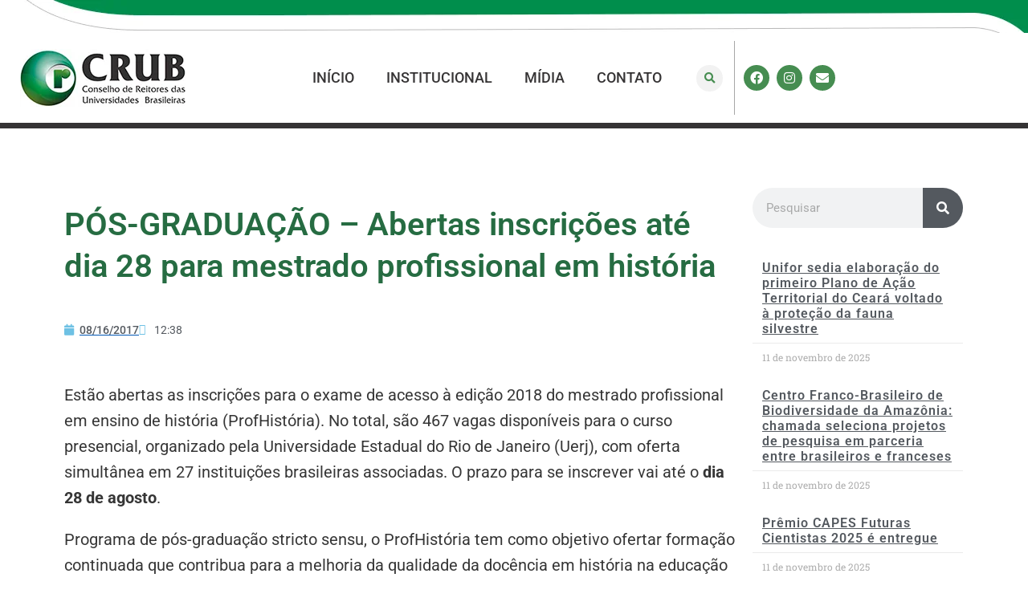

--- FILE ---
content_type: text/css
request_url: https://www.crub.org.br/wp-content/uploads/elementor/css/post-17.css?ver=1762876131
body_size: 1637
content:
.elementor-17 .elementor-element.elementor-element-99b50d1:not(.elementor-motion-effects-element-type-background), .elementor-17 .elementor-element.elementor-element-99b50d1 > .elementor-motion-effects-container > .elementor-motion-effects-layer{background-color:#FFFFFF;background-image:url("https://www.crub.org.br/wp-content/uploads/2021/06/topback.png");background-position:top right;background-repeat:no-repeat;}.elementor-17 .elementor-element.elementor-element-99b50d1{transition:background 0.3s, border 0.3s, border-radius 0.3s, box-shadow 0.3s;margin-top:0px;margin-bottom:0px;padding:20px 20px 20px 20px;z-index:1;}.elementor-17 .elementor-element.elementor-element-99b50d1 > .elementor-background-overlay{transition:background 0.3s, border-radius 0.3s, opacity 0.3s;}.elementor-17 .elementor-element.elementor-element-83104ae > .elementor-element-populated{margin:0px 0px 0px 0px;--e-column-margin-right:0px;--e-column-margin-left:0px;padding:0px 0px 0px 0px;}.elementor-17 .elementor-element.elementor-element-b719212:not(.elementor-motion-effects-element-type-background), .elementor-17 .elementor-element.elementor-element-b719212 > .elementor-motion-effects-container > .elementor-motion-effects-layer{background-color:#FFFFFF;}.elementor-17 .elementor-element.elementor-element-b719212{transition:background 0.3s, border 0.3s, border-radius 0.3s, box-shadow 0.3s;}.elementor-17 .elementor-element.elementor-element-b719212 > .elementor-background-overlay{transition:background 0.3s, border-radius 0.3s, opacity 0.3s;}.elementor-17 .elementor-element.elementor-element-a3bc695{--grid-template-columns:repeat(0, auto);--icon-size:16px;--grid-column-gap:5px;--grid-row-gap:0px;}.elementor-17 .elementor-element.elementor-element-a3bc695 .elementor-widget-container{text-align:center;}.elementor-17 .elementor-element.elementor-element-a3bc695 .elementor-social-icon{background-color:#468D51;}.elementor-17 .elementor-element.elementor-element-a3bc695 .elementor-social-icon i{color:#FFFFFF;}.elementor-17 .elementor-element.elementor-element-a3bc695 .elementor-social-icon svg{fill:#FFFFFF;}.elementor-widget-search-form input[type="search"].elementor-search-form__input{font-family:var( --e-global-typography-text-font-family ), Sans-serif;font-weight:var( --e-global-typography-text-font-weight );}.elementor-widget-search-form .elementor-search-form__input,
					.elementor-widget-search-form .elementor-search-form__icon,
					.elementor-widget-search-form .elementor-lightbox .dialog-lightbox-close-button,
					.elementor-widget-search-form .elementor-lightbox .dialog-lightbox-close-button:hover,
					.elementor-widget-search-form.elementor-search-form--skin-full_screen input[type="search"].elementor-search-form__input{color:var( --e-global-color-text );fill:var( --e-global-color-text );}.elementor-widget-search-form .elementor-search-form__submit{font-family:var( --e-global-typography-text-font-family ), Sans-serif;font-weight:var( --e-global-typography-text-font-weight );background-color:var( --e-global-color-secondary );}.elementor-17 .elementor-element.elementor-element-8dd9c9a .elementor-search-form{text-align:left;}.elementor-17 .elementor-element.elementor-element-8dd9c9a .elementor-search-form__toggle{--e-search-form-toggle-size:33px;--e-search-form-toggle-color:#468D51;--e-search-form-toggle-icon-size:calc(41em / 100);--e-search-form-toggle-border-width:0px;--e-search-form-toggle-border-radius:100px;}.elementor-17 .elementor-element.elementor-element-8dd9c9a.elementor-search-form--skin-full_screen .elementor-search-form__container{background-color:#151B17;}.elementor-17 .elementor-element.elementor-element-8dd9c9a .elementor-search-form__input,
					.elementor-17 .elementor-element.elementor-element-8dd9c9a .elementor-search-form__icon,
					.elementor-17 .elementor-element.elementor-element-8dd9c9a .elementor-lightbox .dialog-lightbox-close-button,
					.elementor-17 .elementor-element.elementor-element-8dd9c9a .elementor-lightbox .dialog-lightbox-close-button:hover,
					.elementor-17 .elementor-element.elementor-element-8dd9c9a.elementor-search-form--skin-full_screen input[type="search"].elementor-search-form__input{color:#FFFFFF;fill:#FFFFFF;}.elementor-17 .elementor-element.elementor-element-8dd9c9a:not(.elementor-search-form--skin-full_screen) .elementor-search-form__container{border-radius:0px;}.elementor-17 .elementor-element.elementor-element-8dd9c9a.elementor-search-form--skin-full_screen input[type="search"].elementor-search-form__input{border-radius:0px;}.elementor-17 .elementor-element.elementor-element-ad2c421:not(.elementor-motion-effects-element-type-background), .elementor-17 .elementor-element.elementor-element-ad2c421 > .elementor-motion-effects-container > .elementor-motion-effects-layer{background-color:#FFFFFF;}.elementor-17 .elementor-element.elementor-element-ad2c421{transition:background 0.3s, border 0.3s, border-radius 0.3s, box-shadow 0.3s;margin-top:0px;margin-bottom:0px;padding:10px 0px 10px 0px;z-index:2;}.elementor-17 .elementor-element.elementor-element-ad2c421 > .elementor-background-overlay{transition:background 0.3s, border-radius 0.3s, opacity 0.3s;}.elementor-widget-image .widget-image-caption{color:var( --e-global-color-text );font-family:var( --e-global-typography-text-font-family ), Sans-serif;font-weight:var( --e-global-typography-text-font-weight );}.elementor-bc-flex-widget .elementor-17 .elementor-element.elementor-element-6cd4379.elementor-column .elementor-widget-wrap{align-items:center;}.elementor-17 .elementor-element.elementor-element-6cd4379.elementor-column.elementor-element[data-element_type="column"] > .elementor-widget-wrap.elementor-element-populated{align-content:center;align-items:center;}.elementor-widget-nav-menu .elementor-nav-menu .elementor-item{font-family:var( --e-global-typography-primary-font-family ), Sans-serif;font-weight:var( --e-global-typography-primary-font-weight );}.elementor-widget-nav-menu .elementor-nav-menu--main .elementor-item{color:var( --e-global-color-text );fill:var( --e-global-color-text );}.elementor-widget-nav-menu .elementor-nav-menu--main .elementor-item:hover,
					.elementor-widget-nav-menu .elementor-nav-menu--main .elementor-item.elementor-item-active,
					.elementor-widget-nav-menu .elementor-nav-menu--main .elementor-item.highlighted,
					.elementor-widget-nav-menu .elementor-nav-menu--main .elementor-item:focus{color:var( --e-global-color-accent );fill:var( --e-global-color-accent );}.elementor-widget-nav-menu .elementor-nav-menu--main:not(.e--pointer-framed) .elementor-item:before,
					.elementor-widget-nav-menu .elementor-nav-menu--main:not(.e--pointer-framed) .elementor-item:after{background-color:var( --e-global-color-accent );}.elementor-widget-nav-menu .e--pointer-framed .elementor-item:before,
					.elementor-widget-nav-menu .e--pointer-framed .elementor-item:after{border-color:var( --e-global-color-accent );}.elementor-widget-nav-menu{--e-nav-menu-divider-color:var( --e-global-color-text );}.elementor-widget-nav-menu .elementor-nav-menu--dropdown .elementor-item, .elementor-widget-nav-menu .elementor-nav-menu--dropdown  .elementor-sub-item{font-family:var( --e-global-typography-accent-font-family ), Sans-serif;font-weight:var( --e-global-typography-accent-font-weight );}.elementor-17 .elementor-element.elementor-element-cc118b9 .elementor-menu-toggle{margin:0 auto;}.elementor-17 .elementor-element.elementor-element-cc118b9 .elementor-nav-menu .elementor-item{font-family:"Roboto", Sans-serif;font-size:18px;font-weight:500;}.elementor-17 .elementor-element.elementor-element-cc118b9 .elementor-nav-menu--main .elementor-item{color:#363435;fill:#363435;}.elementor-17 .elementor-element.elementor-element-cc118b9 .elementor-nav-menu--main:not(.e--pointer-framed) .elementor-item:before,
					.elementor-17 .elementor-element.elementor-element-cc118b9 .elementor-nav-menu--main:not(.e--pointer-framed) .elementor-item:after{background-color:#68FF7F;}.elementor-17 .elementor-element.elementor-element-cc118b9 .e--pointer-framed .elementor-item:before,
					.elementor-17 .elementor-element.elementor-element-cc118b9 .e--pointer-framed .elementor-item:after{border-color:#68FF7F;}.elementor-17 .elementor-element.elementor-element-cc118b9 .elementor-nav-menu--main:not(.e--pointer-framed) .elementor-item.elementor-item-active:before,
					.elementor-17 .elementor-element.elementor-element-cc118b9 .elementor-nav-menu--main:not(.e--pointer-framed) .elementor-item.elementor-item-active:after{background-color:#468D51;}.elementor-17 .elementor-element.elementor-element-cc118b9 .e--pointer-framed .elementor-item.elementor-item-active:before,
					.elementor-17 .elementor-element.elementor-element-cc118b9 .e--pointer-framed .elementor-item.elementor-item-active:after{border-color:#468D51;}.elementor-17 .elementor-element.elementor-element-cc118b9 .elementor-nav-menu--dropdown a:hover,
					.elementor-17 .elementor-element.elementor-element-cc118b9 .elementor-nav-menu--dropdown a:focus,
					.elementor-17 .elementor-element.elementor-element-cc118b9 .elementor-nav-menu--dropdown a.elementor-item-active,
					.elementor-17 .elementor-element.elementor-element-cc118b9 .elementor-nav-menu--dropdown a.highlighted{background-color:#468D51;}.elementor-17 .elementor-element.elementor-element-cc118b9 .elementor-nav-menu--dropdown .elementor-item, .elementor-17 .elementor-element.elementor-element-cc118b9 .elementor-nav-menu--dropdown  .elementor-sub-item{font-family:"Roboto", Sans-serif;font-size:18px;font-weight:400;text-transform:none;}.elementor-bc-flex-widget .elementor-17 .elementor-element.elementor-element-e5c0d38.elementor-column .elementor-widget-wrap{align-items:center;}.elementor-17 .elementor-element.elementor-element-e5c0d38.elementor-column.elementor-element[data-element_type="column"] > .elementor-widget-wrap.elementor-element-populated{align-content:center;align-items:center;}.elementor-widget-button .elementor-button{background-color:var( --e-global-color-accent );font-family:var( --e-global-typography-accent-font-family ), Sans-serif;font-weight:var( --e-global-typography-accent-font-weight );}.elementor-17 .elementor-element.elementor-element-feb07b7 .elementor-button{background-color:#468D51;box-shadow:0px 2px 0px 1px rgba(0,0,0,0.5);border-radius:26px 26px 26px 26px;}.elementor-17 .elementor-element.elementor-element-8986193:not(.elementor-motion-effects-element-type-background), .elementor-17 .elementor-element.elementor-element-8986193 > .elementor-motion-effects-container > .elementor-motion-effects-layer{background-color:#FFFFFF;}.elementor-17 .elementor-element.elementor-element-8986193{transition:background 0.3s, border 0.3s, border-radius 0.3s, box-shadow 0.3s;margin-top:0px;margin-bottom:0px;padding:10px 0px 10px 0px;z-index:2;}.elementor-17 .elementor-element.elementor-element-8986193 > .elementor-background-overlay{transition:background 0.3s, border-radius 0.3s, opacity 0.3s;}.elementor-bc-flex-widget .elementor-17 .elementor-element.elementor-element-4a71e64.elementor-column .elementor-widget-wrap{align-items:center;}.elementor-17 .elementor-element.elementor-element-4a71e64.elementor-column.elementor-element[data-element_type="column"] > .elementor-widget-wrap.elementor-element-populated{align-content:center;align-items:center;}.elementor-17 .elementor-element.elementor-element-39cf2c4 .elementor-menu-toggle{margin:0 auto;}.elementor-17 .elementor-element.elementor-element-39cf2c4 .elementor-nav-menu .elementor-item{font-family:"Roboto", Sans-serif;font-size:18px;font-weight:500;}.elementor-17 .elementor-element.elementor-element-39cf2c4 .elementor-nav-menu--main .elementor-item{color:#363435;fill:#363435;}.elementor-17 .elementor-element.elementor-element-39cf2c4 .elementor-nav-menu--main:not(.e--pointer-framed) .elementor-item:before,
					.elementor-17 .elementor-element.elementor-element-39cf2c4 .elementor-nav-menu--main:not(.e--pointer-framed) .elementor-item:after{background-color:#68FF7F;}.elementor-17 .elementor-element.elementor-element-39cf2c4 .e--pointer-framed .elementor-item:before,
					.elementor-17 .elementor-element.elementor-element-39cf2c4 .e--pointer-framed .elementor-item:after{border-color:#68FF7F;}.elementor-17 .elementor-element.elementor-element-39cf2c4 .elementor-nav-menu--main:not(.e--pointer-framed) .elementor-item.elementor-item-active:before,
					.elementor-17 .elementor-element.elementor-element-39cf2c4 .elementor-nav-menu--main:not(.e--pointer-framed) .elementor-item.elementor-item-active:after{background-color:#468D51;}.elementor-17 .elementor-element.elementor-element-39cf2c4 .e--pointer-framed .elementor-item.elementor-item-active:before,
					.elementor-17 .elementor-element.elementor-element-39cf2c4 .e--pointer-framed .elementor-item.elementor-item-active:after{border-color:#468D51;}.elementor-17 .elementor-element.elementor-element-39cf2c4 .elementor-nav-menu--dropdown a:hover,
					.elementor-17 .elementor-element.elementor-element-39cf2c4 .elementor-nav-menu--dropdown a:focus,
					.elementor-17 .elementor-element.elementor-element-39cf2c4 .elementor-nav-menu--dropdown a.elementor-item-active,
					.elementor-17 .elementor-element.elementor-element-39cf2c4 .elementor-nav-menu--dropdown a.highlighted{background-color:#468D51;}.elementor-17 .elementor-element.elementor-element-39cf2c4 .elementor-nav-menu--dropdown .elementor-item, .elementor-17 .elementor-element.elementor-element-39cf2c4 .elementor-nav-menu--dropdown  .elementor-sub-item{font-family:"Roboto", Sans-serif;font-size:18px;font-weight:400;text-transform:none;}.elementor-bc-flex-widget .elementor-17 .elementor-element.elementor-element-01f997c.elementor-column .elementor-widget-wrap{align-items:center;}.elementor-17 .elementor-element.elementor-element-01f997c.elementor-column.elementor-element[data-element_type="column"] > .elementor-widget-wrap.elementor-element-populated{align-content:center;align-items:center;}.elementor-17 .elementor-element.elementor-element-01f997c > .elementor-element-populated{border-style:solid;border-width:0px 1px 0px 0px;border-color:#A7A7A7;}.elementor-17 .elementor-element.elementor-element-379c46c .elementor-search-form{text-align:center;}.elementor-17 .elementor-element.elementor-element-379c46c .elementor-search-form__toggle{--e-search-form-toggle-size:33px;--e-search-form-toggle-color:#468D51;--e-search-form-toggle-icon-size:calc(41em / 100);--e-search-form-toggle-border-width:0px;--e-search-form-toggle-border-radius:100px;}.elementor-17 .elementor-element.elementor-element-379c46c.elementor-search-form--skin-full_screen .elementor-search-form__container{background-color:#151B17;}.elementor-17 .elementor-element.elementor-element-379c46c .elementor-search-form__input,
					.elementor-17 .elementor-element.elementor-element-379c46c .elementor-search-form__icon,
					.elementor-17 .elementor-element.elementor-element-379c46c .elementor-lightbox .dialog-lightbox-close-button,
					.elementor-17 .elementor-element.elementor-element-379c46c .elementor-lightbox .dialog-lightbox-close-button:hover,
					.elementor-17 .elementor-element.elementor-element-379c46c.elementor-search-form--skin-full_screen input[type="search"].elementor-search-form__input{color:#FFFFFF;fill:#FFFFFF;}.elementor-17 .elementor-element.elementor-element-379c46c:not(.elementor-search-form--skin-full_screen) .elementor-search-form__container{border-radius:0px;}.elementor-17 .elementor-element.elementor-element-379c46c.elementor-search-form--skin-full_screen input[type="search"].elementor-search-form__input{border-radius:0px;}.elementor-bc-flex-widget .elementor-17 .elementor-element.elementor-element-7e8ed66.elementor-column .elementor-widget-wrap{align-items:center;}.elementor-17 .elementor-element.elementor-element-7e8ed66.elementor-column.elementor-element[data-element_type="column"] > .elementor-widget-wrap.elementor-element-populated{align-content:center;align-items:center;}.elementor-17 .elementor-element.elementor-element-2bc87c4{--grid-template-columns:repeat(0, auto);--icon-size:16px;--grid-column-gap:5px;--grid-row-gap:0px;}.elementor-17 .elementor-element.elementor-element-2bc87c4 .elementor-widget-container{text-align:center;}.elementor-17 .elementor-element.elementor-element-2bc87c4 .elementor-social-icon{background-color:#468D51;}.elementor-17 .elementor-element.elementor-element-2bc87c4 .elementor-social-icon i{color:#FFFFFF;}.elementor-17 .elementor-element.elementor-element-2bc87c4 .elementor-social-icon svg{fill:#FFFFFF;}.elementor-bc-flex-widget .elementor-17 .elementor-element.elementor-element-f7760c6.elementor-column .elementor-widget-wrap{align-items:center;}.elementor-17 .elementor-element.elementor-element-f7760c6.elementor-column.elementor-element[data-element_type="column"] > .elementor-widget-wrap.elementor-element-populated{align-content:center;align-items:center;}.elementor-17 .elementor-element.elementor-element-589cf4b .elementor-button{background-color:#468D51;box-shadow:0px 2px 0px 1px rgba(0,0,0,0.5);border-radius:26px 26px 26px 26px;}.elementor-17 .elementor-element.elementor-element-806d1d7:not(.elementor-motion-effects-element-type-background), .elementor-17 .elementor-element.elementor-element-806d1d7 > .elementor-motion-effects-container > .elementor-motion-effects-layer{background-color:#353334;}.elementor-17 .elementor-element.elementor-element-806d1d7{transition:background 0.3s, border 0.3s, border-radius 0.3s, box-shadow 0.3s;margin-top:0px;margin-bottom:0px;padding:3px 3px 3px 3px;}.elementor-17 .elementor-element.elementor-element-806d1d7 > .elementor-background-overlay{transition:background 0.3s, border-radius 0.3s, opacity 0.3s;}.elementor-17 .elementor-element.elementor-element-e063cfe > .elementor-element-populated{margin:0px 0px 0px 0px;--e-column-margin-right:0px;--e-column-margin-left:0px;padding:0px 0px 0px 0px;}.elementor-theme-builder-content-area{height:400px;}.elementor-location-header:before, .elementor-location-footer:before{content:"";display:table;clear:both;}@media(min-width:768px){.elementor-17 .elementor-element.elementor-element-4a71e64{width:46.717%;}.elementor-17 .elementor-element.elementor-element-01f997c{width:4.738%;}.elementor-17 .elementor-element.elementor-element-7e8ed66{width:10.728%;}.elementor-17 .elementor-element.elementor-element-f7760c6{width:17.787%;}}@media(max-width:767px){.elementor-17 .elementor-element.elementor-element-2adcbc2{width:60%;}.elementor-17 .elementor-element.elementor-element-2adcbc2 > .elementor-element-populated{margin:0px 0px 0px 0px;--e-column-margin-right:0px;--e-column-margin-left:0px;padding:0px 0px 0px 0px;}.elementor-17 .elementor-element.elementor-element-a3bc695 .elementor-widget-container{text-align:right;}.elementor-17 .elementor-element.elementor-element-c684e59{width:40%;}.elementor-17 .elementor-element.elementor-element-c684e59 > .elementor-widget-wrap > .elementor-widget:not(.elementor-widget__width-auto):not(.elementor-widget__width-initial):not(:last-child):not(.elementor-absolute){margin-bottom:0px;}.elementor-17 .elementor-element.elementor-element-c684e59 > .elementor-element-populated{margin:0px 0px 0px 7px;--e-column-margin-right:0px;--e-column-margin-left:7px;padding:0px 0px 0px 0px;}.elementor-17 .elementor-element.elementor-element-6cd4379{width:100%;}.elementor-17 .elementor-element.elementor-element-e5c0d38{width:59%;}.elementor-17 .elementor-element.elementor-element-4a71e64{width:20%;}.elementor-17 .elementor-element.elementor-element-01f997c{width:20%;}.elementor-17 .elementor-element.elementor-element-7e8ed66{width:59%;}.elementor-17 .elementor-element.elementor-element-f7760c6{width:59%;}}

--- FILE ---
content_type: text/css
request_url: https://www.crub.org.br/wp-content/uploads/elementor/css/post-543.css?ver=1762876131
body_size: 1669
content:
.elementor-543 .elementor-element.elementor-element-74a1833e:not(.elementor-motion-effects-element-type-background), .elementor-543 .elementor-element.elementor-element-74a1833e > .elementor-motion-effects-container > .elementor-motion-effects-layer{background-color:#2F2F2F00;}.elementor-543 .elementor-element.elementor-element-74a1833e{transition:background 0.3s, border 0.3s, border-radius 0.3s, box-shadow 0.3s;padding:0px 0px 0px 0px;z-index:5;}.elementor-543 .elementor-element.elementor-element-74a1833e > .elementor-background-overlay{transition:background 0.3s, border-radius 0.3s, opacity 0.3s;}.elementor-543 .elementor-element.elementor-element-165af91b:not(.elementor-motion-effects-element-type-background) > .elementor-widget-wrap, .elementor-543 .elementor-element.elementor-element-165af91b > .elementor-widget-wrap > .elementor-motion-effects-container > .elementor-motion-effects-layer{background-color:#1D1D1D;}.elementor-543 .elementor-element.elementor-element-165af91b > .elementor-widget-wrap > .elementor-widget:not(.elementor-widget__width-auto):not(.elementor-widget__width-initial):not(:last-child):not(.elementor-absolute){margin-bottom:0px;}.elementor-543 .elementor-element.elementor-element-165af91b > .elementor-element-populated, .elementor-543 .elementor-element.elementor-element-165af91b > .elementor-element-populated > .elementor-background-overlay, .elementor-543 .elementor-element.elementor-element-165af91b > .elementor-background-slideshow{border-radius:0px 0px 0px 25px;}.elementor-543 .elementor-element.elementor-element-165af91b > .elementor-element-populated{transition:background 0.3s, border 0.3s, border-radius 0.3s, box-shadow 0.3s;padding:40px 40px 40px 40px;}.elementor-543 .elementor-element.elementor-element-165af91b > .elementor-element-populated > .elementor-background-overlay{transition:background 0.3s, border-radius 0.3s, opacity 0.3s;}.elementor-widget-heading .elementor-heading-title{font-family:var( --e-global-typography-primary-font-family ), Sans-serif;font-weight:var( --e-global-typography-primary-font-weight );color:var( --e-global-color-primary );}.elementor-543 .elementor-element.elementor-element-6e25e51b > .elementor-widget-container{margin:0px 0px 25px 0px;}.elementor-543 .elementor-element.elementor-element-6e25e51b{text-align:left;}.elementor-543 .elementor-element.elementor-element-6e25e51b .elementor-heading-title{font-family:"Roboto", Sans-serif;font-size:40px;font-weight:600;text-transform:none;letter-spacing:2px;color:#FFFFFF;}.elementor-widget-text-editor{font-family:var( --e-global-typography-text-font-family ), Sans-serif;font-weight:var( --e-global-typography-text-font-weight );color:var( --e-global-color-text );}.elementor-widget-text-editor.elementor-drop-cap-view-stacked .elementor-drop-cap{background-color:var( --e-global-color-primary );}.elementor-widget-text-editor.elementor-drop-cap-view-framed .elementor-drop-cap, .elementor-widget-text-editor.elementor-drop-cap-view-default .elementor-drop-cap{color:var( --e-global-color-primary );border-color:var( --e-global-color-primary );}.elementor-543 .elementor-element.elementor-element-dc3d8b9{font-family:"Roboto", Sans-serif;font-size:20px;font-weight:400;color:#FFFFFF;}.elementor-543 .elementor-element.elementor-element-c19e94b:not(.elementor-motion-effects-element-type-background) > .elementor-widget-wrap, .elementor-543 .elementor-element.elementor-element-c19e94b > .elementor-widget-wrap > .elementor-motion-effects-container > .elementor-motion-effects-layer{background-color:#1D1D1D;background-position:center center;background-repeat:no-repeat;}.elementor-bc-flex-widget .elementor-543 .elementor-element.elementor-element-c19e94b.elementor-column .elementor-widget-wrap{align-items:center;}.elementor-543 .elementor-element.elementor-element-c19e94b.elementor-column.elementor-element[data-element_type="column"] > .elementor-widget-wrap.elementor-element-populated{align-content:center;align-items:center;}.elementor-543 .elementor-element.elementor-element-c19e94b.elementor-column > .elementor-widget-wrap{justify-content:center;}.elementor-543 .elementor-element.elementor-element-c19e94b > .elementor-element-populated, .elementor-543 .elementor-element.elementor-element-c19e94b > .elementor-element-populated > .elementor-background-overlay, .elementor-543 .elementor-element.elementor-element-c19e94b > .elementor-background-slideshow{border-radius:0px 25px 0px 0px;}.elementor-543 .elementor-element.elementor-element-c19e94b > .elementor-element-populated{transition:background 0.3s, border 0.3s, border-radius 0.3s, box-shadow 0.3s;padding:40px 40px 40px 40px;}.elementor-543 .elementor-element.elementor-element-c19e94b > .elementor-element-populated > .elementor-background-overlay{transition:background 0.3s, border-radius 0.3s, opacity 0.3s;}.elementor-widget-button .elementor-button{background-color:var( --e-global-color-accent );font-family:var( --e-global-typography-accent-font-family ), Sans-serif;font-weight:var( --e-global-typography-accent-font-weight );}.elementor-543 .elementor-element.elementor-element-f1bf2ad .elementor-button{background-color:#FFFFFF00;border-style:solid;border-width:2px 2px 2px 2px;border-color:#41E799;border-radius:33px 33px 33px 33px;}.elementor-543 .elementor-element.elementor-element-f1bf2ad .elementor-button-content-wrapper{flex-direction:row;}.elementor-543 .elementor-element.elementor-element-687f4e7:not(.elementor-motion-effects-element-type-background), .elementor-543 .elementor-element.elementor-element-687f4e7 > .elementor-motion-effects-container > .elementor-motion-effects-layer{background-color:#087E47;}.elementor-543 .elementor-element.elementor-element-687f4e7 > .elementor-background-overlay{background-image:url("https://www.crub.org.br/wp-content/uploads/2021/06/baczin342.png");background-position:bottom left;background-repeat:no-repeat;opacity:0.27;transition:background 0.3s, border-radius 0.3s, opacity 0.3s;}.elementor-543 .elementor-element.elementor-element-687f4e7{transition:background 0.3s, border 0.3s, border-radius 0.3s, box-shadow 0.3s;margin-top:-116px;margin-bottom:0px;padding:203px 0px 64px 0px;z-index:1;}.elementor-543 .elementor-element.elementor-element-d9436d8 > .elementor-widget-container{margin:0px 0px 25px 0px;}.elementor-543 .elementor-element.elementor-element-d9436d8{text-align:center;}.elementor-543 .elementor-element.elementor-element-d9436d8 .elementor-heading-title{font-family:"Roboto", Sans-serif;font-size:40px;font-weight:600;text-transform:none;letter-spacing:2px;color:#FFFFFF;}.elementor-543 .elementor-element.elementor-element-72e4869 > .elementor-element-populated{padding:32px 32px 32px 32px;}.elementor-543 .elementor-element.elementor-element-45a7dcb8 .elementor-heading-title{font-size:20px;font-weight:600;color:#FFFFFF;}.elementor-widget-nav-menu .elementor-nav-menu .elementor-item{font-family:var( --e-global-typography-primary-font-family ), Sans-serif;font-weight:var( --e-global-typography-primary-font-weight );}.elementor-widget-nav-menu .elementor-nav-menu--main .elementor-item{color:var( --e-global-color-text );fill:var( --e-global-color-text );}.elementor-widget-nav-menu .elementor-nav-menu--main .elementor-item:hover,
					.elementor-widget-nav-menu .elementor-nav-menu--main .elementor-item.elementor-item-active,
					.elementor-widget-nav-menu .elementor-nav-menu--main .elementor-item.highlighted,
					.elementor-widget-nav-menu .elementor-nav-menu--main .elementor-item:focus{color:var( --e-global-color-accent );fill:var( --e-global-color-accent );}.elementor-widget-nav-menu .elementor-nav-menu--main:not(.e--pointer-framed) .elementor-item:before,
					.elementor-widget-nav-menu .elementor-nav-menu--main:not(.e--pointer-framed) .elementor-item:after{background-color:var( --e-global-color-accent );}.elementor-widget-nav-menu .e--pointer-framed .elementor-item:before,
					.elementor-widget-nav-menu .e--pointer-framed .elementor-item:after{border-color:var( --e-global-color-accent );}.elementor-widget-nav-menu{--e-nav-menu-divider-color:var( --e-global-color-text );}.elementor-widget-nav-menu .elementor-nav-menu--dropdown .elementor-item, .elementor-widget-nav-menu .elementor-nav-menu--dropdown  .elementor-sub-item{font-family:var( --e-global-typography-accent-font-family ), Sans-serif;font-weight:var( --e-global-typography-accent-font-weight );}.elementor-543 .elementor-element.elementor-element-f0a6448 .elementor-menu-toggle{margin:0 auto;}.elementor-543 .elementor-element.elementor-element-f0a6448 .elementor-nav-menu .elementor-item{font-family:"Roboto", Sans-serif;font-size:18px;font-weight:400;}.elementor-543 .elementor-element.elementor-element-f0a6448 .elementor-nav-menu--main .elementor-item{color:#FFFFFF;fill:#FFFFFF;}.elementor-543 .elementor-element.elementor-element-0d6ff16 > .elementor-element-populated{padding:32px 32px 32px 32px;}.elementor-543 .elementor-element.elementor-element-981287d .elementor-heading-title{font-size:20px;font-weight:600;color:#FFFFFF;}.elementor-widget-icon-list .elementor-icon-list-item:not(:last-child):after{border-color:var( --e-global-color-text );}.elementor-widget-icon-list .elementor-icon-list-icon i{color:var( --e-global-color-primary );}.elementor-widget-icon-list .elementor-icon-list-icon svg{fill:var( --e-global-color-primary );}.elementor-widget-icon-list .elementor-icon-list-item > .elementor-icon-list-text, .elementor-widget-icon-list .elementor-icon-list-item > a{font-family:var( --e-global-typography-text-font-family ), Sans-serif;font-weight:var( --e-global-typography-text-font-weight );}.elementor-widget-icon-list .elementor-icon-list-text{color:var( --e-global-color-secondary );}.elementor-543 .elementor-element.elementor-element-94433de .elementor-icon-list-items:not(.elementor-inline-items) .elementor-icon-list-item:not(:last-child){padding-block-end:calc(5px/2);}.elementor-543 .elementor-element.elementor-element-94433de .elementor-icon-list-items:not(.elementor-inline-items) .elementor-icon-list-item:not(:first-child){margin-block-start:calc(5px/2);}.elementor-543 .elementor-element.elementor-element-94433de .elementor-icon-list-items.elementor-inline-items .elementor-icon-list-item{margin-inline:calc(5px/2);}.elementor-543 .elementor-element.elementor-element-94433de .elementor-icon-list-items.elementor-inline-items{margin-inline:calc(-5px/2);}.elementor-543 .elementor-element.elementor-element-94433de .elementor-icon-list-items.elementor-inline-items .elementor-icon-list-item:after{inset-inline-end:calc(-5px/2);}.elementor-543 .elementor-element.elementor-element-94433de .elementor-icon-list-icon i{transition:color 0.3s;}.elementor-543 .elementor-element.elementor-element-94433de .elementor-icon-list-icon svg{transition:fill 0.3s;}.elementor-543 .elementor-element.elementor-element-94433de{--e-icon-list-icon-size:0px;--icon-vertical-offset:0px;}.elementor-543 .elementor-element.elementor-element-94433de .elementor-icon-list-icon{padding-inline-end:0px;}.elementor-543 .elementor-element.elementor-element-94433de .elementor-icon-list-item > .elementor-icon-list-text, .elementor-543 .elementor-element.elementor-element-94433de .elementor-icon-list-item > a{font-family:"Roboto", Sans-serif;font-size:18px;font-weight:300;}.elementor-543 .elementor-element.elementor-element-94433de .elementor-icon-list-text{color:#FFFFFF;transition:color 0.3s;}.elementor-543 .elementor-element.elementor-element-3a76277 .elementor-heading-title{font-size:20px;font-weight:600;color:#FFFFFF;}.elementor-543 .elementor-element.elementor-element-83c3604 .elementor-icon-list-items:not(.elementor-inline-items) .elementor-icon-list-item:not(:last-child){padding-block-end:calc(5px/2);}.elementor-543 .elementor-element.elementor-element-83c3604 .elementor-icon-list-items:not(.elementor-inline-items) .elementor-icon-list-item:not(:first-child){margin-block-start:calc(5px/2);}.elementor-543 .elementor-element.elementor-element-83c3604 .elementor-icon-list-items.elementor-inline-items .elementor-icon-list-item{margin-inline:calc(5px/2);}.elementor-543 .elementor-element.elementor-element-83c3604 .elementor-icon-list-items.elementor-inline-items{margin-inline:calc(-5px/2);}.elementor-543 .elementor-element.elementor-element-83c3604 .elementor-icon-list-items.elementor-inline-items .elementor-icon-list-item:after{inset-inline-end:calc(-5px/2);}.elementor-543 .elementor-element.elementor-element-83c3604 .elementor-icon-list-icon i{color:#FFFFFF;transition:color 0.3s;}.elementor-543 .elementor-element.elementor-element-83c3604 .elementor-icon-list-icon svg{fill:#FFFFFF;transition:fill 0.3s;}.elementor-543 .elementor-element.elementor-element-83c3604{--e-icon-list-icon-size:15px;--icon-vertical-offset:0px;}.elementor-543 .elementor-element.elementor-element-83c3604 .elementor-icon-list-icon{padding-inline-end:0px;}.elementor-543 .elementor-element.elementor-element-83c3604 .elementor-icon-list-item > .elementor-icon-list-text, .elementor-543 .elementor-element.elementor-element-83c3604 .elementor-icon-list-item > a{font-family:"Roboto", Sans-serif;font-size:18px;font-weight:300;}.elementor-543 .elementor-element.elementor-element-83c3604 .elementor-icon-list-text{color:#FFFFFF;transition:color 0.3s;}.elementor-543 .elementor-element.elementor-element-b005cca > .elementor-element-populated{margin:0px 0px 0px 0px;--e-column-margin-right:0px;--e-column-margin-left:0px;padding:0px 0px 0px 0px;}.elementor-543 .elementor-element.elementor-element-e8bbf1f iframe{height:372px;}.elementor-543 .elementor-element.elementor-element-19af826{transition:background 0.3s, border 0.3s, border-radius 0.3s, box-shadow 0.3s;padding:32px 32px 32px 32px;}.elementor-543 .elementor-element.elementor-element-19af826 > .elementor-background-overlay{transition:background 0.3s, border-radius 0.3s, opacity 0.3s;}.elementor-bc-flex-widget .elementor-543 .elementor-element.elementor-element-9f89b71.elementor-column .elementor-widget-wrap{align-items:center;}.elementor-543 .elementor-element.elementor-element-9f89b71.elementor-column.elementor-element[data-element_type="column"] > .elementor-widget-wrap.elementor-element-populated{align-content:center;align-items:center;}.elementor-543 .elementor-element.elementor-element-9f89b71 > .elementor-element-populated{padding:20px 20px 20px 20px;}.elementor-543 .elementor-element.elementor-element-fdea728{text-align:right;}.elementor-543 .elementor-element.elementor-element-fdea728 .elementor-heading-title{font-size:20px;font-weight:600;color:#FFFFFF;}.elementor-bc-flex-widget .elementor-543 .elementor-element.elementor-element-a56cee4.elementor-column .elementor-widget-wrap{align-items:center;}.elementor-543 .elementor-element.elementor-element-a56cee4.elementor-column.elementor-element[data-element_type="column"] > .elementor-widget-wrap.elementor-element-populated{align-content:center;align-items:center;}.elementor-543 .elementor-element.elementor-element-a56cee4 > .elementor-element-populated{padding:20px 20px 20px 20px;}.elementor-widget-image .widget-image-caption{color:var( --e-global-color-text );font-family:var( --e-global-typography-text-font-family ), Sans-serif;font-weight:var( --e-global-typography-text-font-weight );}.elementor-543 .elementor-element.elementor-element-a1e32d3{text-align:left;}.elementor-theme-builder-content-area{height:400px;}.elementor-location-header:before, .elementor-location-footer:before{content:"";display:table;clear:both;}@media(min-width:768px){.elementor-543 .elementor-element.elementor-element-72e4869{width:23.958%;}.elementor-543 .elementor-element.elementor-element-0d6ff16{width:44.517%;}.elementor-543 .elementor-element.elementor-element-b005cca{width:31.191%;}}@media(max-width:1024px){.elementor-543 .elementor-element.elementor-element-74a1833e{padding:40px 20px 40px 20px;}}@media(max-width:767px){.elementor-543 .elementor-element.elementor-element-74a1833e{padding:0px 0px 00px 0px;}.elementor-543 .elementor-element.elementor-element-165af91b > .elementor-element-populated, .elementor-543 .elementor-element.elementor-element-165af91b > .elementor-element-populated > .elementor-background-overlay, .elementor-543 .elementor-element.elementor-element-165af91b > .elementor-background-slideshow{border-radius:0px 0px 0px 0px;}.elementor-543 .elementor-element.elementor-element-165af91b > .elementor-element-populated{margin:0px 0px 0px 0px;--e-column-margin-right:0px;--e-column-margin-left:0px;padding:32px 32px 32px 32px;}.elementor-543 .elementor-element.elementor-element-c19e94b > .elementor-element-populated, .elementor-543 .elementor-element.elementor-element-c19e94b > .elementor-element-populated > .elementor-background-overlay, .elementor-543 .elementor-element.elementor-element-c19e94b > .elementor-background-slideshow{border-radius:0px 0px 0px 0px;}.elementor-543 .elementor-element.elementor-element-94433de .elementor-icon-list-item > .elementor-icon-list-text, .elementor-543 .elementor-element.elementor-element-94433de .elementor-icon-list-item > a{font-size:13px;}.elementor-543 .elementor-element.elementor-element-83c3604 .elementor-icon-list-item > .elementor-icon-list-text, .elementor-543 .elementor-element.elementor-element-83c3604 .elementor-icon-list-item > a{font-size:13px;}.elementor-543 .elementor-element.elementor-element-fdea728{text-align:center;}}

--- FILE ---
content_type: text/css
request_url: https://www.crub.org.br/wp-content/uploads/elementor/css/post-6722.css?ver=1762876131
body_size: 909
content:
.elementor-6722 .elementor-element.elementor-element-ea8429c{padding:64px 0px 64px 0px;}.elementor-widget-theme-post-title .elementor-heading-title{font-family:var( --e-global-typography-primary-font-family ), Sans-serif;font-weight:var( --e-global-typography-primary-font-weight );color:var( --e-global-color-primary );}.elementor-6722 .elementor-element.elementor-element-b5db7f3 .elementor-heading-title{font-family:"Roboto", Sans-serif;font-size:40px;font-weight:600;line-height:1.3em;color:#266C42;}.elementor-widget-theme-post-excerpt .elementor-widget-container{font-family:var( --e-global-typography-text-font-family ), Sans-serif;font-weight:var( --e-global-typography-text-font-weight );color:var( --e-global-color-text );}.elementor-widget-post-info .elementor-icon-list-item:not(:last-child):after{border-color:var( --e-global-color-text );}.elementor-widget-post-info .elementor-icon-list-icon i{color:var( --e-global-color-primary );}.elementor-widget-post-info .elementor-icon-list-icon svg{fill:var( --e-global-color-primary );}.elementor-widget-post-info .elementor-icon-list-text, .elementor-widget-post-info .elementor-icon-list-text a{color:var( --e-global-color-secondary );}.elementor-widget-post-info .elementor-icon-list-item{font-family:var( --e-global-typography-text-font-family ), Sans-serif;font-weight:var( --e-global-typography-text-font-weight );}.elementor-6722 .elementor-element.elementor-element-70ef968 .elementor-icon-list-icon{width:14px;}.elementor-6722 .elementor-element.elementor-element-70ef968 .elementor-icon-list-icon i{font-size:14px;}.elementor-6722 .elementor-element.elementor-element-70ef968 .elementor-icon-list-icon svg{--e-icon-list-icon-size:14px;}.elementor-widget-theme-post-featured-image .widget-image-caption{color:var( --e-global-color-text );font-family:var( --e-global-typography-text-font-family ), Sans-serif;font-weight:var( --e-global-typography-text-font-weight );}.elementor-widget-theme-post-content{color:var( --e-global-color-text );font-family:var( --e-global-typography-text-font-family ), Sans-serif;font-weight:var( --e-global-typography-text-font-weight );}.elementor-6722 .elementor-element.elementor-element-90d0216 > .elementor-widget-container{padding:32px 0px 0px 0px;}.elementor-6722 .elementor-element.elementor-element-90d0216{text-align:left;color:#363636;font-family:"Roboto", Sans-serif;font-size:20px;font-weight:400;text-transform:none;font-style:normal;text-decoration:none;line-height:1.6em;letter-spacing:0px;}.elementor-widget-search-form input[type="search"].elementor-search-form__input{font-family:var( --e-global-typography-text-font-family ), Sans-serif;font-weight:var( --e-global-typography-text-font-weight );}.elementor-widget-search-form .elementor-search-form__input,
					.elementor-widget-search-form .elementor-search-form__icon,
					.elementor-widget-search-form .elementor-lightbox .dialog-lightbox-close-button,
					.elementor-widget-search-form .elementor-lightbox .dialog-lightbox-close-button:hover,
					.elementor-widget-search-form.elementor-search-form--skin-full_screen input[type="search"].elementor-search-form__input{color:var( --e-global-color-text );fill:var( --e-global-color-text );}.elementor-widget-search-form .elementor-search-form__submit{font-family:var( --e-global-typography-text-font-family ), Sans-serif;font-weight:var( --e-global-typography-text-font-weight );background-color:var( --e-global-color-secondary );}.elementor-6722 .elementor-element.elementor-element-2e51ec1 .elementor-search-form__container{min-height:50px;}.elementor-6722 .elementor-element.elementor-element-2e51ec1 .elementor-search-form__submit{min-width:50px;}body:not(.rtl) .elementor-6722 .elementor-element.elementor-element-2e51ec1 .elementor-search-form__icon{padding-left:calc(50px / 3);}body.rtl .elementor-6722 .elementor-element.elementor-element-2e51ec1 .elementor-search-form__icon{padding-right:calc(50px / 3);}.elementor-6722 .elementor-element.elementor-element-2e51ec1 .elementor-search-form__input, .elementor-6722 .elementor-element.elementor-element-2e51ec1.elementor-search-form--button-type-text .elementor-search-form__submit{padding-left:calc(50px / 3);padding-right:calc(50px / 3);}.elementor-6722 .elementor-element.elementor-element-2e51ec1:not(.elementor-search-form--skin-full_screen) .elementor-search-form__container{border-radius:195px;}.elementor-6722 .elementor-element.elementor-element-2e51ec1.elementor-search-form--skin-full_screen input[type="search"].elementor-search-form__input{border-radius:195px;}.elementor-widget-posts .elementor-button{background-color:var( --e-global-color-accent );font-family:var( --e-global-typography-accent-font-family ), Sans-serif;font-weight:var( --e-global-typography-accent-font-weight );}.elementor-widget-posts .elementor-post__title, .elementor-widget-posts .elementor-post__title a{color:var( --e-global-color-secondary );font-family:var( --e-global-typography-primary-font-family ), Sans-serif;font-weight:var( --e-global-typography-primary-font-weight );}.elementor-widget-posts .elementor-post__meta-data{font-family:var( --e-global-typography-secondary-font-family ), Sans-serif;font-weight:var( --e-global-typography-secondary-font-weight );}.elementor-widget-posts .elementor-post__excerpt p{font-family:var( --e-global-typography-text-font-family ), Sans-serif;font-weight:var( --e-global-typography-text-font-weight );}.elementor-widget-posts .elementor-post__read-more{color:var( --e-global-color-accent );}.elementor-widget-posts a.elementor-post__read-more{font-family:var( --e-global-typography-accent-font-family ), Sans-serif;font-weight:var( --e-global-typography-accent-font-weight );}.elementor-widget-posts .elementor-post__card .elementor-post__badge{background-color:var( --e-global-color-accent );font-family:var( --e-global-typography-accent-font-family ), Sans-serif;font-weight:var( --e-global-typography-accent-font-weight );}.elementor-widget-posts .elementor-pagination{font-family:var( --e-global-typography-secondary-font-family ), Sans-serif;font-weight:var( --e-global-typography-secondary-font-weight );}.elementor-widget-posts .e-load-more-message{font-family:var( --e-global-typography-secondary-font-family ), Sans-serif;font-weight:var( --e-global-typography-secondary-font-weight );}.elementor-6722 .elementor-element.elementor-element-0286766{--grid-row-gap:0px;--grid-column-gap:38px;}.elementor-6722 .elementor-element.elementor-element-0286766 .elementor-post__meta-data span + span:before{content:"•";}.elementor-6722 .elementor-element.elementor-element-0286766 .elementor-post__card{border-width:0px;border-radius:0px;padding-top:0px;padding-bottom:0px;}.elementor-6722 .elementor-element.elementor-element-0286766 .elementor-post__text{padding:0 12px;}.elementor-6722 .elementor-element.elementor-element-0286766 .elementor-post__meta-data{padding:10px 12px;}.elementor-6722 .elementor-element.elementor-element-0286766 .elementor-post__avatar{padding-right:12px;padding-left:12px;}.elementor-6722 .elementor-element.elementor-element-0286766 .elementor-post__title, .elementor-6722 .elementor-element.elementor-element-0286766 .elementor-post__title a{font-family:"Roboto", Sans-serif;font-size:16px;font-weight:600;text-transform:none;line-height:1.2em;}.elementor-6722 .elementor-element.elementor-element-0286766 .elementor-post__title{margin-bottom:8px;}body.elementor-page-6722:not(.elementor-motion-effects-element-type-background), body.elementor-page-6722 > .elementor-motion-effects-container > .elementor-motion-effects-layer{background-color:#FFFFFF;}@media(min-width:768px){.elementor-6722 .elementor-element.elementor-element-7b9992a{width:75.175%;}.elementor-6722 .elementor-element.elementor-element-fa5d62a{width:24.781%;}}